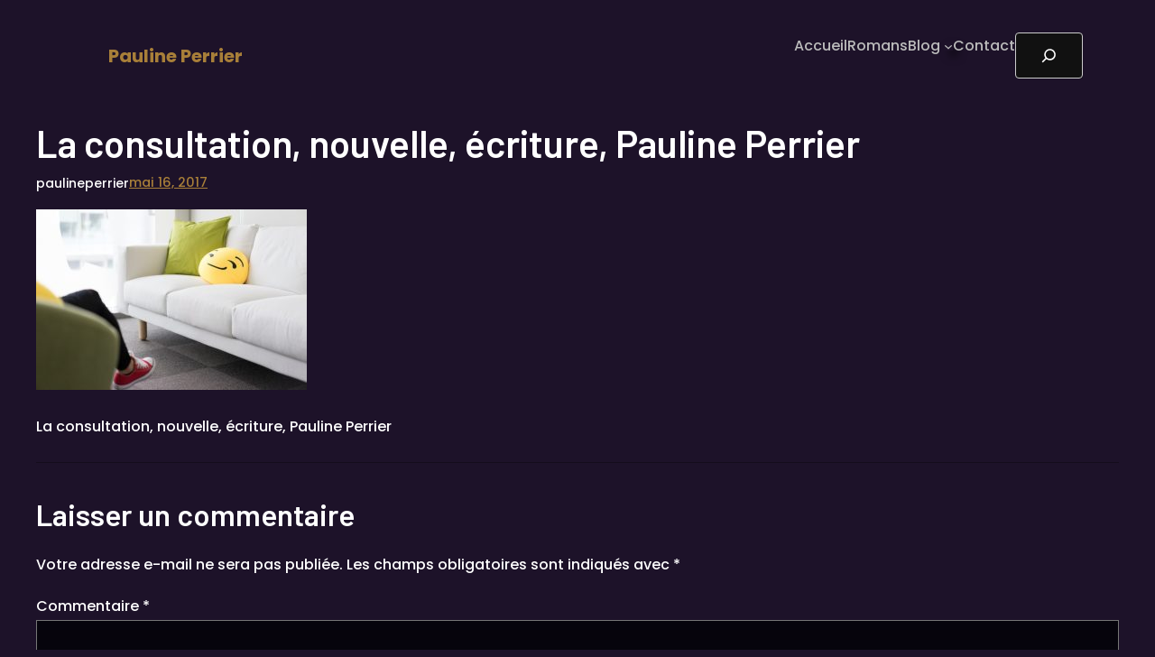

--- FILE ---
content_type: text/css
request_url: https://paulineperrier.com/wp-content/uploads/elementor/css/post-8427.css?ver=1768922899
body_size: 284
content:
.elementor-8427 .elementor-element.elementor-element-61e9fe2{--display:flex;}.elementor-8427 .elementor-element.elementor-element-61e9fe2:not(.elementor-motion-effects-element-type-background), .elementor-8427 .elementor-element.elementor-element-61e9fe2 > .elementor-motion-effects-container > .elementor-motion-effects-layer{background-color:#FFFFFF;}.elementor-8427 .elementor-element.elementor-element-873d409{--display:grid;--e-con-grid-template-columns:repeat(3, 1fr);--e-con-grid-template-rows:repeat(1, 1fr);--grid-auto-flow:row;}.elementor-8427 .elementor-element.elementor-element-873d409:not(.elementor-motion-effects-element-type-background), .elementor-8427 .elementor-element.elementor-element-873d409 > .elementor-motion-effects-container > .elementor-motion-effects-layer{background-color:#FFFFFF;}.elementor-8427 .elementor-element.elementor-element-3b58c5c .elementor-repeater-item-04cad38.elementor-social-icon{background-color:#1D1D1D;}.elementor-8427 .elementor-element.elementor-element-3b58c5c .elementor-repeater-item-104efdb.elementor-social-icon{background-color:#1D1D1D;}.elementor-8427 .elementor-element.elementor-element-3b58c5c{--grid-template-columns:repeat(0, auto);--grid-column-gap:5px;--grid-row-gap:0px;}.elementor-8427 .elementor-element.elementor-element-3b58c5c .elementor-widget-container{text-align:center;}.elementor-8427 .elementor-element.elementor-element-3b58c5c.elementor-element{--align-self:center;}.elementor-8427 .elementor-element.elementor-element-3b58c5c .elementor-social-icon{background-color:#322F2F;}.elementor-8427 .elementor-element.elementor-element-3b58c5c .elementor-social-icon:hover{background-color:#CA0052;}.elementor-8427 .elementor-element.elementor-element-9c83651 > .elementor-widget-container{background-color:#FFFFFF;}.elementor-8427 .elementor-element.elementor-element-49e6c3a{font-family:"Barlow", Sans-serif;font-size:19px;font-weight:400;color:#BC0872;}.elementor-8427 .elementor-element.elementor-element-348c396f{--display:flex;--min-height:45px;--flex-direction:column;--container-widget-width:calc( ( 1 - var( --container-widget-flex-grow ) ) * 100% );--container-widget-height:initial;--container-widget-flex-grow:0;--container-widget-align-self:initial;--flex-wrap-mobile:wrap;--justify-content:center;--align-items:stretch;--gap:0px 0px;--row-gap:0px;--column-gap:0px;--padding-top:0%;--padding-bottom:0%;--padding-left:8%;--padding-right:8%;}.elementor-8427 .elementor-element.elementor-element-348c396f:not(.elementor-motion-effects-element-type-background), .elementor-8427 .elementor-element.elementor-element-348c396f > .elementor-motion-effects-container > .elementor-motion-effects-layer{background-color:#353535;}.elementor-8427 .elementor-element.elementor-element-7e53ac4{text-align:center;font-family:"Barlow", Sans-serif;font-size:16px;font-weight:400;color:#FFFFFF;}.elementor-theme-builder-content-area{height:400px;}.elementor-location-header:before, .elementor-location-footer:before{content:"";display:table;clear:both;}@media(min-width:768px){.elementor-8427 .elementor-element.elementor-element-61e9fe2{--content-width:1600px;}}@media(max-width:1024px){.elementor-8427 .elementor-element.elementor-element-873d409{--e-con-grid-template-columns:repeat(2, 1fr);--grid-auto-flow:row;}.elementor-8427 .elementor-element.elementor-element-348c396f{--padding-top:0%;--padding-bottom:0%;--padding-left:5%;--padding-right:5%;}}@media(max-width:767px){.elementor-8427 .elementor-element.elementor-element-873d409{--e-con-grid-template-columns:repeat(1, 1fr);--grid-auto-flow:row;}}